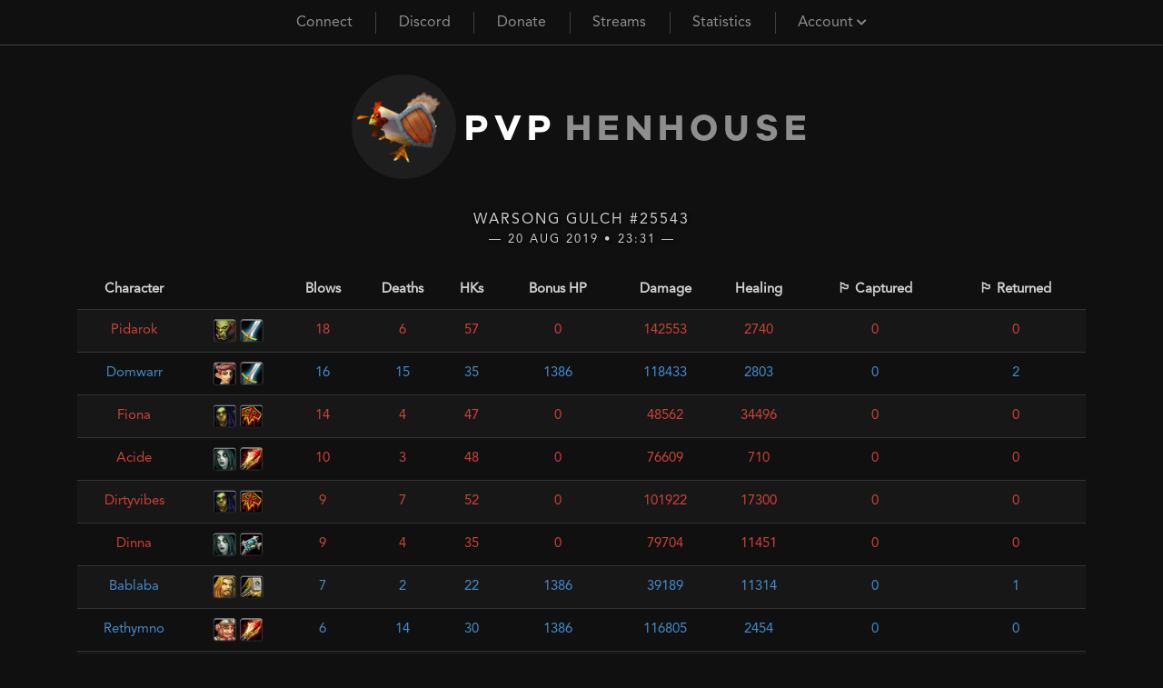

--- FILE ---
content_type: text/html; charset=utf-8
request_url: https://pvp.henhou.se/battlegrounds/match/25543
body_size: 3501
content:

<!DOCTYPE html>
<html lang="en" dir="ltr">
<head>
    <title>
        
            PvP Henhouse | Instant-60 Classic WoW Server
        
    </title>
    <meta charset="utf-8">
    <meta http-equiv="Content-Type" content="text/html; charset=utf-8" />
    <meta name="viewport" content="width=device-width, initial-scale=1">
    <meta name="keywords" content="PvP Henhouse, Henhouse PvP, Henhouse, WSG premades, vanilla instant 60, classic wow server, 1.14 private server, 1.12 private server, duel tournament, wsg tournament">
    <meta name="description" content="PvP Henhouse is an instant-60 vanilla realm crafted with competition in mind to provide the community with a non-P2W playground with patch 1.8 itemization for dueling, premade BGs, etc. Supporting both 1.12 and 1.14 clients.">
    <meta name="revisit-after" content="10 days">
    <link rel="stylesheet" type="text/css" href="/static/css/bootstrap.min.css" />
    <link rel="stylesheet" type="text/css" href="/static/css/pvphenhouse-style.css?ver=hYzj7Tt8nqSzeG8L" />
    <link rel="stylesheet" type="text/css" href="https://cdnjs.cloudflare.com/ajax/libs/font-awesome/5.14.0/css/all.min.css" />
    <script src="https://cdnjs.cloudflare.com/ajax/libs/jquery/3.5.1/jquery.min.js"></script>
    
    
    <link rel="apple-touch-icon" sizes="180x180" href="/static/img/favicon/pvph/apple-touch-icon.png">
    <link rel="icon" type="image/png" sizes="32x32" href="/static/img/favicon/pvph/favicon-32x32.png">
    <link rel="icon" type="image/png" sizes="16x16" href="/static/img/favicon/pvph/favicon-16x16.png">
    <link rel="manifest" href="/static/img/favicon/pvph/site.webmanifest">
    <link rel="mask-icon" href="/static/img/favicon/pvph/safari-pinned-tab.svg" color="#5bbad5">
    <link rel="shortcut icon" href="/static/img/favicon/pvph/favicon.ico">
    <meta name="msapplication-TileColor" content="#1e1e1e">
    <meta name="msapplication-config" content="/static/img/favicon/pvph/browserconfig.xml">
    <meta name="theme-color" content="#1e1e1e">
    
</head>

<body>
<section class="topbar">
    <nav class="navbar navbar-expand-md">
        <a class="navbar-brand" href="/">
            <div class="logo">
                <img src="/static/img/logos/pvp-chicken.png" alt="PvP Henhouse logo" />
                <span class="pvp">PvP</span> <span class="henhouse">Hen</span>
            </div>
        </a>

        <button class="navbar-toggler" type="button" data-toggle="collapse" data-target="#navbarToggler" aria-controls="navbarToggler" aria-expanded="false" aria-label="Toggle navigation">
            <span class="navbar-toggler-icon"></span>
        </button>

        <div class="collapse navbar-collapse" id="navbarToggler">
            <ul class="navbar-nav m-auto">
                <li class="nav-item" id="nav-item-connect">
                    <a class="nav-link" href="/connect">
                        Connect
                    </a>
                </li>
                <li class="nav-item">
                    <a class="nav-link" href="https://discord.gg/zGbWKvT" target="_blank" rel="noopener noreferrer">
                        Discord
                    </a>
                </li>
                <li class="nav-item">
                    <a class="nav-link" href="/donate">
                        Donate
                    </a>
                </li>
                <li class="nav-item">
                    <a class="nav-link" href="/streams">
                        Streams
                    </a>
                </li>
                <li class="nav-item">
                    <a class="nav-link" href="/battlegrounds">
                        Statistics
                    </a>
                </li>









                <li class="nav-item dropdown">
                    <a class="nav-link" href="/account">
                        
                            Account
                        
                        <i class="fas fa-chevron-down"></i>
                    </a>
                    <div class="dropdown-content">
                        
                            <a class="nav-link" href="/login">
                                <i class="fas fa-sign-in-alt" aria-hidden="true"></i>
                                Log in
                            </a>
                            <a class="nav-link" href="/register">
                                <i class="fas fa-user-plus" aria-hidden="true"></i>
                                Register
                            </a>
                        
                    </div>
                </li>
            </ul>
        </div>
    </nav>
</section>

<section class="logo">
    <a href="/">
        <div class="logo">
            <img src="/static/img/logos/pvp-chicken.png" class="chicken" alt="PvP Henhouse logo" />
            <span class="pvp">PvP</span> <span class="henhouse">Henhouse</span>
        </div>
    </a>
</section>



<style>
     
    @media screen and (max-width: 767px) {
        table.match td:nth-of-type(1):before { content: "Name"; }
        table.match td:nth-of-type(2):before { content: "Race \26  Class"; }
        table.match td:nth-of-type(3):before { content: "Killing Blows"; }
        table.match td:nth-of-type(4):before { content: "Deaths"; }
        table.match td:nth-of-type(5):before { content: "Honorable Kills"; }
        table.match td:nth-of-type(6):before { content: "Bonus Honor Points"; }
        table.match td:nth-of-type(7):before { content: "Damage Done"; }
        table.match td:nth-of-type(8):before { content: "Healing Done"; }

        table.match td.match2:nth-of-type(9):before { content: "Flags Captured"; }
        table.match td.match2:nth-of-type(10):before { content: "Flags Returned"; }

        table.match td.match3:nth-of-type(9):before { content: "Bases Assaulted"; }
        table.match td.match3:nth-of-type(10):before { content: "Bases Defended"; }

        table.match td.match7:nth-of-type(9):before { content: "Flags Captured"; }
    }
</style>

<section class="main">
    <div class="info">
        
        <span class="page-title">Warsong Gulch #25543</span>
        <span class="page-sub-title">&mdash; 20 Aug 2019 • 23:31 &mdash;</span>
        
    </div>

    <div class="container">
        <div class="row">
            <div class="col">
                
                
                
                
                
                
                
                
                
                
                <table class="table match" id="match">
                    <thead>
                        <tr>
                            <th scope="col">Character</th>
                            <th scope="col"></th>
                            <th scope="col">Blows</th>
                            <th scope="col">Deaths</th>
                            <th scope="col">HKs</th>
                            <th scope="col">Bonus HP</th>
                            <th scope="col">Damage</th>
                            <th scope="col">Healing</th>
                            <th scope="col">🏳️ Captured</th>
                            
                            <th scope="col">🏳️ Returned</th>
                            
                        </tr>
                    </thead>

                    
                    <tr class="horde">
                        <td>
                            <span class="horde">
                                
                                <a class="horde" href="/character/Pidarok">
                                    Pidarok
                                </a>
                                
                            </span>
                        </td>
                        <td>
                            <img src="/static/img/icons/bordered/2-0.png" alt="Player race icon" />
                            <img src="/static/img/icons/bordered/1.png" alt="Player class icon" />
                        </td>
                        <td>18</td>
                        <td>6</td>
                        <td>57</td>
                        <td>0</td>
                        <td>142553</td>
                        <td>2740</td>
                        <td class="match2">0</td>
                        
                        <td class="match2">0</td>
                        
                    </tr>
                    
                    <tr class="alliance">
                        <td>
                            <span class="alliance">
                                
                                <a class="alliance" href="/character/Domwarr">
                                    Domwarr
                                </a>
                                
                            </span>
                        </td>
                        <td>
                            <img src="/static/img/icons/bordered/7-1.png" alt="Player race icon" />
                            <img src="/static/img/icons/bordered/1.png" alt="Player class icon" />
                        </td>
                        <td>16</td>
                        <td>15</td>
                        <td>35</td>
                        <td>1386</td>
                        <td>118433</td>
                        <td>2803</td>
                        <td class="match2">0</td>
                        
                        <td class="match2">2</td>
                        
                    </tr>
                    
                    <tr class="horde">
                        <td>
                            <span class="horde">
                                
                                <a class="horde" href="/character/Fiona">
                                    Fiona
                                </a>
                                
                            </span>
                        </td>
                        <td>
                            <img src="/static/img/icons/bordered/2-1.png" alt="Player race icon" />
                            <img src="/static/img/icons/bordered/7.png" alt="Player class icon" />
                        </td>
                        <td>14</td>
                        <td>4</td>
                        <td>47</td>
                        <td>0</td>
                        <td>48562</td>
                        <td>34496</td>
                        <td class="match2">0</td>
                        
                        <td class="match2">0</td>
                        
                    </tr>
                    
                    <tr class="horde">
                        <td>
                            <span class="horde">
                                
                                <a class="horde" href="/character/Acide">
                                    Acide
                                </a>
                                
                            </span>
                        </td>
                        <td>
                            <img src="/static/img/icons/bordered/5-1.png" alt="Player race icon" />
                            <img src="/static/img/icons/bordered/8.png" alt="Player class icon" />
                        </td>
                        <td>10</td>
                        <td>3</td>
                        <td>48</td>
                        <td>0</td>
                        <td>76609</td>
                        <td>710</td>
                        <td class="match2">0</td>
                        
                        <td class="match2">0</td>
                        
                    </tr>
                    
                    <tr class="horde">
                        <td>
                            <span class="horde">
                                
                                <a class="horde" href="/character/Dirtyvibes">
                                    Dirtyvibes
                                </a>
                                
                            </span>
                        </td>
                        <td>
                            <img src="/static/img/icons/bordered/2-1.png" alt="Player race icon" />
                            <img src="/static/img/icons/bordered/7.png" alt="Player class icon" />
                        </td>
                        <td>9</td>
                        <td>7</td>
                        <td>52</td>
                        <td>0</td>
                        <td>101922</td>
                        <td>17300</td>
                        <td class="match2">0</td>
                        
                        <td class="match2">0</td>
                        
                    </tr>
                    
                    <tr class="horde">
                        <td>
                            <span class="horde">
                                
                                <a class="horde" href="/character/Dinna">
                                    Dinna
                                </a>
                                
                            </span>
                        </td>
                        <td>
                            <img src="/static/img/icons/bordered/5-1.png" alt="Player race icon" />
                            <img src="/static/img/icons/bordered/5.png" alt="Player class icon" />
                        </td>
                        <td>9</td>
                        <td>4</td>
                        <td>35</td>
                        <td>0</td>
                        <td>79704</td>
                        <td>11451</td>
                        <td class="match2">0</td>
                        
                        <td class="match2">0</td>
                        
                    </tr>
                    
                    <tr class="alliance">
                        <td>
                            <span class="alliance">
                                
                                <a class="alliance" href="/character/Bablaba">
                                    Bablaba
                                </a>
                                
                            </span>
                        </td>
                        <td>
                            <img src="/static/img/icons/bordered/1-0.png" alt="Player race icon" />
                            <img src="/static/img/icons/bordered/2.png" alt="Player class icon" />
                        </td>
                        <td>7</td>
                        <td>2</td>
                        <td>22</td>
                        <td>1386</td>
                        <td>39189</td>
                        <td>11314</td>
                        <td class="match2">0</td>
                        
                        <td class="match2">1</td>
                        
                    </tr>
                    
                    <tr class="alliance">
                        <td>
                            <span class="alliance">
                                
                                <a class="alliance" href="/character/Rethymno">
                                    Rethymno
                                </a>
                                
                            </span>
                        </td>
                        <td>
                            <img src="/static/img/icons/bordered/7-0.png" alt="Player race icon" />
                            <img src="/static/img/icons/bordered/8.png" alt="Player class icon" />
                        </td>
                        <td>6</td>
                        <td>14</td>
                        <td>30</td>
                        <td>1386</td>
                        <td>116805</td>
                        <td>2454</td>
                        <td class="match2">0</td>
                        
                        <td class="match2">0</td>
                        
                    </tr>
                    
                    <tr class="horde">
                        <td>
                            <span class="horde">
                                
                                <a class="horde" href="/character/Frozenm">
                                    Frozenm
                                </a>
                                
                            </span>
                        </td>
                        <td>
                            <img src="/static/img/icons/bordered/5-1.png" alt="Player race icon" />
                            <img src="/static/img/icons/bordered/8.png" alt="Player class icon" />
                        </td>
                        <td>3</td>
                        <td>6</td>
                        <td>14</td>
                        <td>0</td>
                        <td>28485</td>
                        <td>0</td>
                        <td class="match2">0</td>
                        
                        <td class="match2">0</td>
                        
                    </tr>
                    
                    <tr class="alliance">
                        <td>
                            <span class="alliance">
                                
                                <a class="alliance" href="/character/Kofte">
                                    Kofte
                                </a>
                                
                            </span>
                        </td>
                        <td>
                            <img src="/static/img/icons/bordered/7-1.png" alt="Player race icon" />
                            <img src="/static/img/icons/bordered/4.png" alt="Player class icon" />
                        </td>
                        <td>2</td>
                        <td>5</td>
                        <td>28</td>
                        <td>1386</td>
                        <td>38098</td>
                        <td>2365</td>
                        <td class="match2">0</td>
                        
                        <td class="match2">2</td>
                        
                    </tr>
                    
                    <tr class="horde">
                        <td>
                            <span class="horde">
                                
                                <a class="horde" href="/character/Bytch">
                                    Bytch
                                </a>
                                
                            </span>
                        </td>
                        <td>
                            <img src="/static/img/icons/bordered/2-1.png" alt="Player race icon" />
                            <img src="/static/img/icons/bordered/7.png" alt="Player class icon" />
                        </td>
                        <td>2</td>
                        <td>5</td>
                        <td>66</td>
                        <td>0</td>
                        <td>34680</td>
                        <td>142330</td>
                        <td class="match2">0</td>
                        
                        <td class="match2">0</td>
                        
                    </tr>
                    
                    <tr class="alliance">
                        <td>
                            <span class="alliance">
                                
                                <a class="alliance" href="/character/Tod">
                                    Tod
                                </a>
                                
                            </span>
                        </td>
                        <td>
                            <img src="/static/img/icons/bordered/3-0.png" alt="Player race icon" />
                            <img src="/static/img/icons/bordered/1.png" alt="Player class icon" />
                        </td>
                        <td>2</td>
                        <td>4</td>
                        <td>17</td>
                        <td>1386</td>
                        <td>21707</td>
                        <td>732</td>
                        <td class="match2">0</td>
                        
                        <td class="match2">0</td>
                        
                    </tr>
                    
                    <tr class="alliance">
                        <td>
                            <span class="alliance">
                                
                                <a class="alliance" href="/character/Alera">
                                    Alera
                                </a>
                                
                            </span>
                        </td>
                        <td>
                            <img src="/static/img/icons/bordered/1-1.png" alt="Player race icon" />
                            <img src="/static/img/icons/bordered/8.png" alt="Player class icon" />
                        </td>
                        <td>2</td>
                        <td>5</td>
                        <td>11</td>
                        <td>1386</td>
                        <td>18014</td>
                        <td>0</td>
                        <td class="match2">0</td>
                        
                        <td class="match2">0</td>
                        
                    </tr>
                    
                    <tr class="alliance">
                        <td>
                            <span class="alliance">
                                
                                <a class="alliance" href="/character/Malaa">
                                    Malaa
                                </a>
                                
                            </span>
                        </td>
                        <td>
                            <img src="/static/img/icons/bordered/1-1.png" alt="Player race icon" />
                            <img src="/static/img/icons/bordered/2.png" alt="Player class icon" />
                        </td>
                        <td>1</td>
                        <td>4</td>
                        <td>9</td>
                        <td>1386</td>
                        <td>8048</td>
                        <td>56475</td>
                        <td class="match2">3</td>
                        
                        <td class="match2">0</td>
                        
                    </tr>
                    
                    <tr class="alliance">
                        <td>
                            <span class="alliance">
                                
                                <a class="alliance" href="/character/Hoodpope">
                                    Hoodpope
                                </a>
                                
                            </span>
                        </td>
                        <td>
                            <img src="/static/img/icons/bordered/1-0.png" alt="Player race icon" />
                            <img src="/static/img/icons/bordered/2.png" alt="Player class icon" />
                        </td>
                        <td>1</td>
                        <td>4</td>
                        <td>26</td>
                        <td>1386</td>
                        <td>36569</td>
                        <td>27301</td>
                        <td class="match2">0</td>
                        
                        <td class="match2">0</td>
                        
                    </tr>
                    
                    <tr class="alliance">
                        <td>
                            <span class="alliance">
                                
                                <a class="alliance" href="/character/Pallywally">
                                    Pallywally
                                </a>
                                
                            </span>
                        </td>
                        <td>
                            <img src="/static/img/icons/bordered/1-0.png" alt="Player race icon" />
                            <img src="/static/img/icons/bordered/2.png" alt="Player class icon" />
                        </td>
                        <td>0</td>
                        <td>13</td>
                        <td>24</td>
                        <td>1386</td>
                        <td>2045</td>
                        <td>89613</td>
                        <td class="match2">0</td>
                        
                        <td class="match2">0</td>
                        
                    </tr>
                    
                </table>
                <p>
                    <a href="/battlegrounds"><span>Back</span></a>
                </p>
                
            </div>
        </div>
    </div>
</section>

<script defer type="text/javascript">
	$(document).ready(function () {
		$('#match').DataTable({
			"paging": false,
			"order": [[ 2, 'desc' ]],
			"columnDefs": [
				{ "orderable": false, "targets": 1 }
			],
			"searching": false,
			"info": false
        });
	});
</script>


    <footer class="footer mt-auto py-3">



    </footer>

    <script defer src="https://cdn.datatables.net/1.10.22/js/jquery.dataTables.min.js"></script>
    <script async src="/static/js/bootstrap.min.js"></script>
    <script defer src="https://static.cloudflareinsights.com/beacon.min.js" data-cf-beacon='{"token": "184994d8803743389e30ba18c80a5a6b"}'></script>
</body>
</html>



--- FILE ---
content_type: text/css; charset=utf-8
request_url: https://pvp.henhou.se/static/css/pvphenhouse-style.css?ver=hYzj7Tt8nqSzeG8L
body_size: 7571
content:
:root {
  --main-accent: #8e8e8e;
  --lighter-accent: #a8a7a7;
}

body {
  width: 100vw;
  height: 100vh;
  min-height: 100vh;
  overflow-x: hidden;
  background: #101010;
  color: rgba(255, 255, 255, 0.8);
  font-family: 'Avenir LT Std 55 Roman', 'Helvetica', 'Verdana', sans-serif;
  -webkit-font-smoothing: antialiased;
  -moz-osx-font-smoothing: grayscale;
}

a, a:hover, a:focus {
  color: #8e8e8e;
  text-decoration: none;
}

.main {
  justify-content: center;
  align-items: center;
  align-content: center;
  text-align: center;
  /*min-height: 100%;*/
  line-height: 1.5;
  font-size: 15px;
}

.main p {
  letter-spacing: 0.001em;
}

.main .info {
  padding-top: 1rem;
}

.topbar {
  position: relative;
  display: flex;
  width: 100vw;
  background-color: #101010;
  height: 50px;
  border-bottom: 1px solid rgba(255, 255, 255, 0.2);
 }

.topbar ul {
  list-style: none;
  padding: 0;
  display: flex;
}

.topbar ul li {
  font-size: 12pt;
  padding-left: 2vw;
  padding-right: 2vw;
}

.topbar ul li:not(:last-child) {
  box-shadow: 13px 0 0 -12px rgba(255, 255, 255, 0.2)
}

.topbar a {
  padding: 12px 0;
}

.topbar a i.fas {
  font-size: 12px;
}

.topbar a:hover, .topbar a:focus, .topbar a.active {
  text-shadow: 0 0 20px var(--main-accent);
  color: var(--lighter-accent);
}

.dropdown {
  cursor: pointer;
  display: block;
}

.dropdown-content {
  display: none;
  position: absolute;
  background-color: #101010;
  min-width: 160px;
  box-shadow: 0 8px 16px 0 rgba(0, 1, 0, 0.2);
  border: 1px solid rgba(255, 255, 255, 0.2);
  border-top: 0;
  top: 49px;
  z-index: 1;
}

/* Links inside the dropdown */
.dropdown-content a {
  float: none;
  padding: 12px 16px;
  display: block;
  text-align: left;
  text-transform: capitalize;
  font-size: 14px;
}

.dropdown-content a:hover {
  background-color: var(--main-accent);
  color: #000;
}

.dropdown:hover .dropdown-content {
  display: block;
}

@font-face {
  src: url('../fonts/Galyon-Bold.otf');
  font-family: 'Galyon-Bold';
}

section.logo {
  display: flex;
  justify-content: center;
}

section.logo a:hover {
  opacity: 0.8;
}

div.logo {
  font-size: 30pt;
  text-transform: uppercase;
  font-family: 'Galyon-Bold', sans-serif;
  top: 20px;
  position: relative;
  display: inline-block;
  padding: .75rem 0 .75rem 0;
}

div.logo span {
  letter-spacing: 4.5pt;
  vertical-align: middle;
  -webkit-font-smoothing: antialiased;
}

div.logo img {
  max-height: 250px;
  max-width: 250px;
}

div.logo img.chicken {
  max-height: 115px;
  max-width: 115px;
  border-radius: 50%;
  background-color: #1e1e1e;
  vertical-align: middle;
}

div.logo span.pvp {
  color: white;
}

div.logo span.henhouse {
  color: #8e8e8e;
}

@font-face {
  font-family: 'Avenir LT Std 55 Roman';
  font-style: normal;
  font-weight: normal;
  src: local('Avenir LT Std 55 Roman'), url('../fonts/AvenirLTStd-Roman.woff') format('woff');
  font-display: swap;
}

.desc {
  max-width: 730px;
  line-height: 25px;
  margin: 0 auto;
  padding: 1rem 0 2rem 0;
}

.desc abbr[title], .desc acronym[title] {
  text-decoration: none;
  border-bottom: 1px rgba(255, 255, 255, 0.2) dotted;
}

.policy {
  margin: 0 auto;
  text-align: justify;
}

.faq {
  margin: 0 auto;
  text-align: left;
}

.policy p, .faq p {
  color: #969696;
}

.policy h4, .faq h4 {
  font-size: 18px;
  color: #ffffff;
  padding-top: 20px;
}

.faq h4 {
  color: var(--main-accent);
}

.card-body.faq h4 {
  padding-top: 0;
  font-size: 14px;
}

.info-box {
  text-align: left;
  color: white;
  font-size: 14px;
  border-bottom: 1px solid #333333;
  margin: 0 auto 1rem auto;
  padding: 10px;
  background-color: rgba(0, 0, 0, .2);
  max-width: 95%;
  line-height: normal;
}

span.notice {
  color: rgb(128, 128, 128);
  font-size: 14px;
  letter-spacing: normal;
}

span.timeframe {
  font-size: 10px;
  color: rgba(255, 255, 255, 0.4);
  position: absolute;
  margin-left: 5px;
  margin-top: 2px;
}

table, form, input {
  box-sizing: unset;
  -webkit-box-sizing: unset;
}

form.form-300 {
  max-width: 350px;
  margin: 0 auto;
}

/* Boostrap override */
input.form-control {
  font-size: 15px;
  margin-bottom: 10px;
  border: 1px solid rgba(255, 255, 255, 0.2);
  width: 100%;
  height: 48px;
  background: rgba(0, 0, 0, 0.5);
  color: rgba(255, 255, 255, 0.8);
  border-radius: 0;
  box-sizing: border-box;
  -webkit-box-sizing: border-box;
}

input.form-control::placeholder {
  color: rgba(255, 255, 255, 0.3);
}

input.form-control:focus {
  color: rgba(255, 255, 255, 0.8);
  background: rgba(0, 0, 0, 0.5);
  border-color: #504f4f;
  outline: 0;
  -webkit-box-shadow: inset 0 1px 1px rgba(0, 0, 0, .075), 0 0 8px rgba(80, 79, 79, 0.2);
  box-shadow: inset 0 1px 1px rgba(0, 0, 0, .075), 0 0 8px rgba(80, 79, 79, 0.2);
}

.dropdown, .dropleft, .dropright, .dropup {
  position: inherit;
}

.btn-dark {
  border-radius: 0;
  background-color: #101010;
  border: 1px solid #8e8e8e;
}

button.grow {
  width: auto;
  margin: 0 auto;
  padding: 6px 20px;
}

button.claim-btn {
  font-size: 13px;
  padding: 4px 10px;
  display: inline;
}

.btn-dark:hover:not(:disabled) {
  border: 1px solid #fff;
  background: #101010;
}

.btn-dark:disabled {
  border: 1px solid #8e8e8e;
}

.btn-dark:focus {
  border: 1px solid #fff;
  background: #101010;
  box-shadow: 0 1px 1px rgba(0, 0, 0, 0.0), 0 0 8px rgba(80, 79, 79, 1);
}

.btn-dark:not(:disabled):not(.disabled):active {
  background-color: #101010;
  border: 1px solid #fff;
  box-shadow: 0 1px 1px rgba(0, 0, 0, 0.0), 0 0 8px rgba(80, 79, 79, 1);
  color: rgba(255, 255, 255, 0.8);
}

.btn-dark:not(:disabled):not(.disabled):active:focus {
  box-shadow: none;
}

.list-group {
  text-align: left;
  text-transform: capitalize;
  font-size: 16px;
}

.list-group .fas {
  width: 18px;
  height: 18px;
}

.list-group-item {
  background-color: rgba(0, 0, 0, 0.2);
  border: 1px solid #333;
}

.list-group-item.active,
.list-group-item.active:hover,
.list-group-item.active:focus,
a.list-group-item:hover,
button.list-group-item:hover,
a.list-group-item:focus,
button.list-group-item:focus,
.list-group-item-action:active {
  color: #fff;
  background-color: var(--main-accent);
  border-color: #333;
}

a.list-group-item span {
  padding-left: 1em;
  letter-spacing: 0.2px;
}

.list-group-item:first-child {
  border-top-left-radius: 2px;
  border-top-right-radius: 2px;
}

.list-group-item:last-child {
  border-bottom-right-radius: 2px;
  border-bottom-left-radius: 2px;
}

a.list-group-item, button.list-group-item {
  color: #8e8e8e;
}

.list-group-item+.list-group-item.active {
  margin-top: 0;
  border-top-width: 0;
}

.list-group-item.disabled {
  background-color: rgba(0, 0, 0, 0.2);
  border-radius: 0;
}

.card {
  background-color: rgba(0, 0, 0, .2);
  border: 1px solid #1b1b1b;
  border-radius: 2px;
  text-align: left;
  margin-bottom: 1rem;
}

.card ol {
  list-style: none;
  counter-reset: item;
  padding-inline-start: 0;
  margin: 0;
}

.card ol.inlined {
  padding-inline-start: 1.5em;
}

.card ol li {
  counter-increment: item;
}

.card ol li:before {
  content: counter(item) ".";
  color: var(--main-accent);
  display: inline-block;
  margin-right: 10px;
}

.card-title {
  font-size: 1.1rem;
}

.card-subtitle {
  font-size: 15px;
}

.card p:last-child {
  margin-bottom: 0;
}

hr {
  border-top: 1px solid rgb(51, 51, 51);
}

.modal-dialog {
  max-width: 750px;
  margin: 8rem auto;
}

.modal-content {
  background: #101010;
  padding: 0;
  margin: 0;
  font-weight: normal;
  border: 1px solid #333;
}

.close {
  color: #8e8e8e;
  text-shadow: none;
}

.close:hover {
  color: inherit;
  opacity: .2;
}

.close:not(:disabled):not(.disabled):hover {
  opacity: .6;
}

.text-muted {
  color: #8e8e8e!important;
}

.tooltip-inner {
  border: 1px solid rgba(255, 255, 255, 0.3);
  background: #222222;
  box-shadow: 0 0 5px rgba(255, 255, 255, 0.2);
}

.form-check-input {
  position: inherit;
  margin-left: 0;
}

.alert-warning {
  color: #a8a738;
  background-color: #251613;
}

.alert {
  border: 0;
  border-bottom: 1px solid rgba(255, 255, 255, 0.2);
  border-radius: 0;
}

.navbar {
  width: 100vw;
}

.navbar-brand {
  display: none;
}

.nav-link {
  padding: 15px 0 15px 0;
}

#donation-nav .nav-item {
  width: 45%;
  text-transform: uppercase;
}

.navbar-expand-md .navbar-nav .nav-item .nav-link {
  padding-right: 0;
  padding-left: 0;
}

.navbar-expand-md .navbar-nav .nav-item.dropdown .dropdown-content .nav-link {
  padding: 12px 16px;
}

.dropdown a {
  padding-right: 0;
  padding-left: 0;
}

.navbar-toggler {
  color: rgb(168, 167, 56);
  border-color: rgba(168, 167, 56, .8);
}

.navbar-toggler:focus {
  outline: none;
  border-color: rgba(168, 167, 56, 1);
}

.navbar-toggler-icon {
  background-image: url("data:image/svg+xml,%3csvg xmlns='http://www.w3.org/2000/svg' width='30' height='30' viewBox='0 0 30 30'%3e%3cpath stroke='rgb(255, 169, 3)' stroke-linecap='round' stroke-miterlimit='10' stroke-width='2' d='M4 7h22M4 15h22M4 23h22'/%3e%3c/svg%3e");
}

.navbar-nav {
  justify-content: center;
  text-align: center;
}

  /* End Bootstrap overrides */

.import-card h5.card-title {
  font-size: 1rem;
}

.import-card img.borderless-icon {
  margin-right: 2px;
}

.import-card h6.card-subtitle {
  font-size: 14px;
}

form#char-import div.input-group {
  width: 85%;
  margin: auto;
}

.main div.content-section {
  border: 1px solid #333333;
  padding: 12px 20px;
  background-color: rgba(0, 0, 0, .2);
  line-height: normal;
  border-radius: 2px;
}

.main div.content-section p {
  text-align: left;
}

.main div.content-section hr {
  border-top-color: #333333;
}

.main table {
  color: inherit;
}

.main table a:hover, .main table a:focus {
  font-weight: bold;
}

.main table tbody tr:nth-child(odd) {
  background-color: #171717;
}

.main table tr:nth-child(even) {
  background-color: inherit !important;
}

.main table tr:not(:last-child) {
  border-bottom: 1px solid #333;
}

.main table thead th {
  border-bottom: 1px solid #333 !important;
}

.main table thead tr {
  background-color: inherit;
}

.main table tbody.full-border {
  border: 1px solid #333;
}

.main table#match-history tbody {
  color: #b3a48d;
}

.main table#match-history a, .main table#match-history a:focus {
  color: #d1a804;
}

.main table#match-history a:hover {
  color: #e6b905;
}

.main table tr th, .main table tr td  {
  border-top: 0;
  vertical-align: middle;
}

.main table.match thead th:hover {
  cursor: pointer;
}

.main table.match thead th:focus {
  font-weight: 400;
  outline: none;
}

.main .top-alltime {
  display: none;
}

table#account-overview tr th, table#account-overview tr td {
  padding: 20px;
}

table#account-overview a, .faq a  {
  color: #d1a804;
  text-decoration: none;
}

table.match tr th, table.match tr td {
  padding: 10px;
}

table.match img {
  height: 26px;
  width: 26px;
  border-radius: 3px;
}

table.inner-table tbody tr.winner {
  background-color: rgba(100,255,0,.05) !important;
}

table.inner-table tbody tr.loser {
  background-color: rgba(255,0,20,.05) !important;
}

table td.match-details {
  background-color: #0f0f0f;
}

tr.selected {
  border: 2px solid goldenrod !important;
  background-color: #252525 !important;
}

.borderless-icon {
  height: 26px;
  width: 26px;
  border-radius: 3px;
}

.arena-details {
  height: 18px;
  width: 18px;
}

.info-msg {
  margin-top: 1rem;
}

.success {
  color: #82bf41 !important;
}

.error {
  color: #bf432f !important;
}

.afk {
  color: #ff8c00;
}

.strikethrough {
  text-decoration: line-through;
}

.underline {
  text-decoration: underline;
}

.disabled {
  color: #4a4a4a;
}

div.info span.page-title {
  display: inherit;
  letter-spacing: 2px;
  padding: 25px 0 25px 0;
  text-transform: uppercase;
  font-weight: normal;
  text-align: center;
  color: rgba(255, 255, 255, 0.8);
  text-shadow: 1px 1px 4px #000;
  font-size: 16px;
}

span.page-title.empty {
  margin-top: 24px;
}

div.info span.page-sub-title {
  display: inherit;
  letter-spacing: 2px;
  padding-bottom: 25px;
  text-transform: uppercase;
  font-weight: normal;
  text-align: center;
  color: rgba(255, 255, 255, 0.8);
  text-shadow: 1px 1px 4px #000;
  font-size: 13px;
  margin-top: -25px;
}

div.info span.title-large {
  font-size: 20px;
}

div.info.arena-team-info {
  margin: 3% 0 0 0;
}

div.info.arena {
  padding: 25px 0 25px 0;
}

div.info.arena span {
  padding: 0;
  margin: 0;
}

img.arena-icon {
  height: 128px;
  width: 128px;
}

img.faction-icon {
  height: 120px;
}

img.faction-icon.horde {
  filter: drop-shadow(2px 3px 0 #361506);
}

img.faction-icon.alliance {
  filter: drop-shadow(2px 3px 0px #002e60);
}

.downloads .fas, .downloads .fab {
  margin-right: 5px;
}

.server-info {
  padding: 20px 20px !important;
}

span.server-status {
  margin-right: 2px;
  letter-spacing: 0.4px;
}

span.server-uptime {
  display: block;
  font-size: 12px;
  margin-top: 2px;
  letter-spacing: 1px;
  color: rgba(167, 158, 145, 0.6);
}

.article {
  border-bottom: 1px solid rgba(255, 255, 255, .08); /* not used?*/
  color: #a08f75;
}

.article div.header {
  display: flow-root;
  color: #ffa902;
  border-bottom: 1px solid rgba(255, 255, 255, 0.08);
  padding: 6px 0 12px 0;
  font-size: 16px;
  letter-spacing: 1px;
}

.article a, a:focus, .faq a {
  color: #d1a804;
  text-decoration: none;
}

.article a:hover, .faq a:hover {
  color: #e6b905;
  text-decoration: none;
}

.article div.header span.title {
  float: left;
  width: 70%;
  text-align: left;
}

.article div.header a {
  color: inherit;
}

.article div.header span.date {
  float: right;
  width: 30%;
  text-align: right;
}

.article p {
  text-align: left;
}

.article video {
  width: 510px;
  border: 1px solid rgba(255, 255, 255, 0.08);
}

.article table.table {
  margin-bottom: 0;
}

.article table.table tbody tr.alliance:hover, .article table.table tbody tr.horde:hover, .article table.table tbody tr.neutral:hover {
  cursor: pointer;
  font-weight: bold;
}

button.sidebar-btn {
  display: inline;
  margin: 0 !important;
}

td.sidebar-icons-2 {
  width: 25%;
}

.icontiny img {
  margin-right: 5px;
}

.item-group {
  border-radius: 2px;
  /*border: 1px solid #333;*/
  padding: 0;
  display: block;
  text-align: left;
}

.item:first-child {
  border-top: none;
}

.item:nth-child(odd) {
  background-color: #171717;
}

/*.item:nth-child(even) {*/
/*  background-color: #191919;*/
/*}*/

.item:last-child {
  border-bottom: none;
}

.item {
  padding: 10px;
  text-shadow: 1px 1px 0 #000;
  border-bottom: 1px solid #333;
  box-sizing: unset;
}

.donation-shop .item:hover, .activity-shop .item:hover {
  cursor: pointer;
  background-color: #303030;
}

.activity-shop .item .item-image {
  float: left;
  display: block;
  margin-right: 12px;
  border-radius: 4px;

  height: 18px;
  width: 18px;
}

.item .item-button {
  float: right;
  text-align: right;
  flex: auto;
  align-self: center;
}

div.item span.q0 {
  color: #777 !important;
}

div.item span.q1 {
  color: #fff !important;
}

div.item span.q2 {
  color: #1eff00 !important;
}

div.item span.q3 {
  color: #0070dd !important;
}

div.item span.q4 {
  color: #a335ee !important;
}

div.item span.q5 {
  color: #ff8000 !important;
}

div.item span.desc {
  font-size: 10pt;
  padding-top: 6px;
  color: rgba(255, 255, 255, 0.7);
}

span.cost {
  color: #8e8e8e;
  padding-left: 12px;
  padding-right: 6px;
  text-shadow: 1px 1px 0 #000;
}

.custom-select:focus {
  border-color: rgba(255, 255, 255, 0.6);
  outline: 0;
  -webkit-box-shadow: inset 0 1px 1px rgba(0, 0, 0, .075), 0 0 8px rgba(80, 79, 79, 0.6);
  box-shadow: inset 0 1px 1px rgba(0, 0, 0, .075), 0 0 8px rgba(80, 79, 79, 0.6);
}

.client-downloads div.item div.item-image {
  margin-right: 0;
  font-size: 16pt;
}

.nav-tabs {
  border-bottom: 0;
}

.nav-tabs .nav-link {
  color: #ffffff;
  border-radius: 0;
  border: 1px solid #333;
  margin-right: 5px;
  cursor: pointer;
}

.nav-tabs .nav-link:hover {
  border: 1px solid #333;
  background-color: #191919;
  color: inherit;
}

.nav-tabs .nav-link.active {
  color: #ffffff;
  border: 1px solid #333;
  background-color: #272727;
}

.nav-tabs .nav-link:focus {
  border: 1px solid #333;
}

.modal-content h1 {
  font-size: 50px;
}

.modal-content h2 {
  font-size: 30px;
}

.modal-content #wrapper {
  background: #181818 no-repeat top center;
  padding-top: 10px;
  text-align: center;
}

.profile-row {
  display: -ms-flexbox;
  display: flex;
  -ms-flex-wrap: wrap;
  flex-wrap: wrap;
  justify-content: space-between;
}

.equipment-left, .equipment-right {
  min-height: 400px;
}

.equipment-slot a {
  display: inline-block;
}

p.characterName {
  font-weight: 700;
  margin-bottom: 0;
  line-height: 2.7rem;
  font-size: 20pt;
}

p.characterMetadata {
  padding-bottom: 10px;
}

.class-druid, .class-druid a:hover {
  color: #ff7d0a !important
}

.class-hunter, .class-hunter a:hover {
  color: #abd473 !important
}

.class-mage, .class-mage a:hover {
  color: #40c7eb !important
}

.class-paladin, .class-paladin a:hover {
  color: #f58cba !important
}

.class-priest, .class-priest a:hover {
  color: #fff !important
}

.class-rogue, .class-rogue a:hover {
  color: #fff569 !important
}

.class-shaman, .class-shaman a:hover {
  color: #0070de !important
}

.class-hunter, .class-hunter a:hover {
  color: #abd473 !important
}

.class-warlock, .class-warlock a:hover {
  color: #8787ed !important
}

.class-warrior, .class-warrior a:hover {
  color: #c79c6e !important
}

.horde, .horde a:hover {
  color: #cb4239;
}

.alliance, .alliance a:hover {
  color: #438bcc;
}

.neutral, .neutral a:hover {
  color: inherit;
}

.model {
  min-width: 200px;
  flex-grow: 1;
}

.container-fixed {
  min-width: 275px !important;
}
.character {
  display: flex;
  flex-wrap: wrap;
  justify-content: space-between;
}
.character-equipment {
  flex-direction: column;
  z-index: 2;
}
.character-equipment.weapons {
  display: flex;
  flex-direction: row;
  justify-content: center;
  width: 100%;
  z-index: 1
}
.equipment-slot {
  height: 68px;
  width: 68px;
}

#processingPanel {
  padding: 40px;
  text-align: center;
}

#donationShopModal .modal-body {
  padding: 0;
}

#donationShopModal .modal-dialog {
  max-width: 860px;
}

#donationShopModal button.close {
  position: absolute;
  right: 5px;
}

.donation-shop .item {
  min-height: 38px;
  display: flex;
  align-content: center;
}

.donation-shop .item .item-image {
  width: 38px;
  height: 38px;

  float: left;
  display: block;
  margin-right: 12px;
  border-radius: 4px;

  flex: none;
  align-self: center;
}

.donation-shop .item .item-image div {
  width: 100%;
  height: 100%;
  display: block;
  background-size: contain;
  border-radius: 3px;
  box-shadow: inset 0 0 3px 2px #000, 0 0 5px #000;
  border: 1px solid rgba(74, 77, 75, 0.85);
}

.donation-shop .list-group-item {
  padding: .5rem 1.25rem;
}

.donation-shop .list-group-item span {
  padding-left: 0;
}

.donation-shop.list-group {
  font-size: inherit;
}

.item-icon-container {
  width: 38px;
  height: 38px;
  margin: 2px auto;
}

select.character-select {
  background-color: #101010e6;
  border: 1px solid #6f6f6f;
  border-radius: 3px;
}

.hide {
  display: none;
}

.fa-youtube {
  color: #ff0000;
}

footer {
  text-align: center;
  text-transform: uppercase;
  font-size: 10px;
  color: #949494;
  letter-spacing: 1px;
  padding-bottom: 10px;
}

footer.donate {
  display: none;
  position: relative;
  padding-top: 5px;
  text-transform: none;
  font-size: 12px;
}

footer a {
  font-size: 12px;
  text-decoration: none;
  padding-left: 0;
  padding-right: 0;
}

footer a:hover {
  text-decoration: underline;
}

/* Overwrite default value causing shrinkage */
.table-responsive {
  display: table;
}

/* Extra small devices (phones, up to 480px) */
@media screen and (max-width: 767px) {
  .topbar {
    height: auto;
    min-height: 50px;
    background: #1e1e1e;
  }

  .navbar {
    padding: 0;
  }

  a.navbar-brand {
    display: inherit;
    margin-left: 1rem;
  }

  .navbar-toggler {
    margin-right: 1rem;
  }

  .navbar-collapse {
    border-top: 1px solid rgba(255, 255, 255, 0.2);
  }

  .navbar-brand div.logo {
    top: 0;
  }

  .dropdown-content {
    background: rgba(25, 25, 25, 0.7);
    box-shadow: none;
    position: relative;
    width: 75%;
    border: 1px solid rgba(152, 150, 150, 0.1);
    margin: 0 auto;
    top: 0;
  }

  .dropdown-content a.nav-link {
    padding-left: 20px;
    padding-right: 20px;
  }

  .dropdown-content a:hover {
    border-radius: 0;
  }

  section.logo {
    display: none;
  }

  div.logo {
    font-size: 23pt;
  }

  div.logo img {
    max-height: 75px;
    max-width: 75px;
  }

  .main .info {
    padding-top: 0;
  }

  div.info span.title-large {
    font-size: 18px;
  }

  .desc {
    padding: 1rem 1rem 2rem 1rem;
  }

  .article div.header span.title {
    font-size: 13px;
    width: 100%;
  }

  .article div.header span.date {
    font-size: 12px;
    color: #caa55dd9;
    float: left;
    text-align: left;
    display: block;
    width: 50%;
  }

  .article video {
    width: 100%;
  }

  /* Force table to not be like tables anymore */
  table.match, table.match tbody, table.match th, table.match td, table.match tr {
    display: block;
    width: 100%;
  }

  /* Hide table headers (but not display: none;, for accessibility) */
  table.match th {
    position: absolute;
    top: -9999px;
    left: -9999px;
  }

  table.match tr {
    border: 1px solid #333;
    margin: 0 0 1rem 0;
  }

  table.match td {
    /* Behave  like a "row" */
    border: none;
    border-bottom: 1px solid #333;
    position: relative;
    padding-left: 60%;
  }

  table.match tr th, table.match tr td {
    padding-left: 60%;
    text-align: left;
  }

  table.match td:before {
    /* Now like a table header */
    position: absolute;
    left: 10px;
    width: 45%;
    padding-right: 10px;
    white-space: nowrap;
  }

  /* Label the data */
  /* MOVED INSIDE profile.gohtml SO STRINGS ARE PROPERLY TRANSLATED! */
  /*table.match td:nth-of-type(1):before { content: "Name"; }*/
  /*table.match td:nth-of-type(2):before { content: "Race & Class"; }*/
  /*table.match td:nth-of-type(3):before { content: "Killing Blows"; }*/
  /*table.match td:nth-of-type(4):before { content: "Deaths"; }*/
  /*table.match td:nth-of-type(5):before { content: "Honorable Kills"; }*/
  /*table.match td:nth-of-type(6):before { content: "Bonus Honor Points"; }*/
  /*table.match td:nth-of-type(7):before { content: "Damage Done"; }*/
  /*table.match td:nth-of-type(8):before { content: "Healing Done"; }*/

  /*table.match td.match2:nth-of-type(9):before { content: "Flags Captured"; }*/
  /*table.match td.match2:nth-of-type(10):before { content: "Flags Returned"; }*/

  /*table.match td.match3:nth-of-type(9):before { content: "Bases Assaulted"; }*/
  /*table.match td.match3:nth-of-type(10):before { content: "Bases Defended"; }*/

  /*table.match td.match7:nth-of-type(9):before { content: "Flags Captured"; }*/

  table.match img {
    width: 20px;
    height: 20px;
  }

  .td-expendable {
    display: none;
  }

  .table-responsive {
    display: block;
  }

  img.arena-icon {
    height: 64px;
    width: 64px;
    margin-bottom: 25px;
  }
}

/* Small devices (tablets, 768px and up) */
@media (min-width: 768px) and (max-width: 991px) {
  .table.match img {
    width: 18px;
    height: 18px;
  }

  .borderless-icon {
    width: 18px;
    height: 18px;
  }

  #nav-item-connect {
    display: none;
  }

  .article div.header span.title {
    font-size: 13px;
    width: 100%;
  }

  .article div.header span.date {
    font-size: 12px;
    color: #caa55dd9;
    float: left;
    text-align: left;
    display: block;
    width: 50%;
  }

  .article video {
    width: 100%;
  }

  td.sidebar-icons-2 {
    display: none;
  }

  td.sidebar-id {
    display: none;
  }
}

/* tablets/desktops and up ———– */
@media (min-width: 992px) and (max-width: 1199px) {
  td.sidebar-icons-2 {
    width: 30%;
  }
}

/* large desktops and up ———– */
@media screen and (min-width: 1200px) {

}

/* ############### */
/* Floating Labels */
.form-label-group {
  position: relative;
}

.form-label-group > input,
.form-label-group > label {
  /*height: 3.125rem;*/
  padding: .8rem;
  text-align: left;
}

.form-label-group > label {
  position: absolute;
  top: 0;
  display: block;
  width: 100%;
  margin-bottom: 0; /* Override default `<label>` margin */
  color: rgba(255, 255, 255, 0.3);
  pointer-events: none;
  cursor: text; /* Match the input under the label */
  border: 1px solid transparent;
  transition: all .1s ease-in-out;
}

.form-label-group input::-webkit-input-placeholder {
  color: transparent;
}

.form-label-group input:-ms-input-placeholder {
  color: transparent;
}

.form-label-group input::-ms-input-placeholder {
  color: transparent;
}

.form-label-group input::-moz-placeholder {
  color: transparent;
}

.form-label-group input::placeholder {
  color: transparent;
}

.form-label-group input:not(:placeholder-shown) {
  padding-top: 1.25rem;
  padding-bottom: .25rem;
}

.form-label-group input:not(:placeholder-shown) ~ label {
  padding-top: .25rem;
  padding-bottom: .25rem;
  font-size: 12px;
  color: #777;
}

/* Fallback for Edge
-------------------------------------------------- */
@supports (-ms-ime-align: auto) {
  .form-label-group > label {
    display: none;
  }
  .form-label-group input::-ms-input-placeholder {
    color: #777;
  }
}

/* Fallback for IE
-------------------------------------------------- */
@media all and (-ms-high-contrast: none), (-ms-high-contrast: active) {
  .form-label-group > label {
    display: none;
  }
  .form-label-group input:-ms-input-placeholder {
    color: #777;
  }
}
